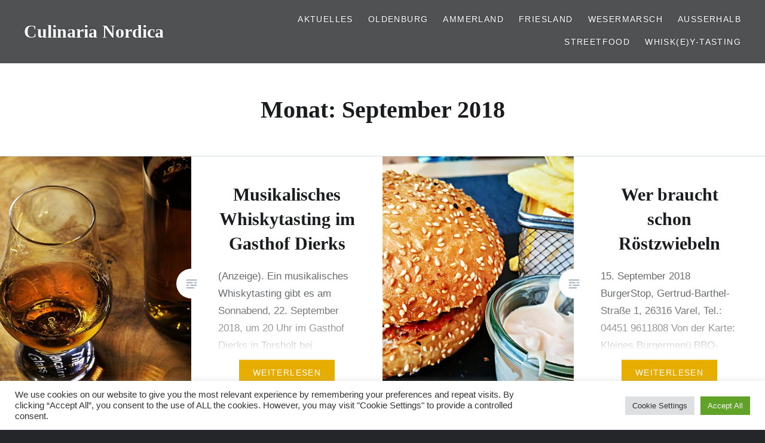

--- FILE ---
content_type: text/html; charset=UTF-8
request_url: https://culinaria-nordica.de/2018/09/
body_size: 12993
content:
<!DOCTYPE html>
<html lang="de" xmlns:og="http://ogp.me/ns#" xmlns:fb="http://ogp.me/ns/fb#">
<head>
<meta charset="UTF-8">
<meta name="viewport" content="width=device-width, initial-scale=1">
<link rel="profile" href="http://gmpg.org/xfn/11">
<link rel="pingback" href="https://culinaria-nordica.de/xmlrpc.php">

<title>September 2018 &#8211; Culinaria Nordica</title>
<meta name='robots' content='max-image-preview:large' />
<link rel="alternate" type="application/rss+xml" title="Culinaria Nordica &raquo; Feed" href="https://culinaria-nordica.de/feed/" />
<link rel="alternate" type="application/rss+xml" title="Culinaria Nordica &raquo; Kommentar-Feed" href="https://culinaria-nordica.de/comments/feed/" />
<script type="text/javascript">
/* <![CDATA[ */
window._wpemojiSettings = {"baseUrl":"https:\/\/s.w.org\/images\/core\/emoji\/15.0.3\/72x72\/","ext":".png","svgUrl":"https:\/\/s.w.org\/images\/core\/emoji\/15.0.3\/svg\/","svgExt":".svg","source":{"concatemoji":"https:\/\/culinaria-nordica.de\/wp-includes\/js\/wp-emoji-release.min.js?ver=6.6.4"}};
/*! This file is auto-generated */
!function(i,n){var o,s,e;function c(e){try{var t={supportTests:e,timestamp:(new Date).valueOf()};sessionStorage.setItem(o,JSON.stringify(t))}catch(e){}}function p(e,t,n){e.clearRect(0,0,e.canvas.width,e.canvas.height),e.fillText(t,0,0);var t=new Uint32Array(e.getImageData(0,0,e.canvas.width,e.canvas.height).data),r=(e.clearRect(0,0,e.canvas.width,e.canvas.height),e.fillText(n,0,0),new Uint32Array(e.getImageData(0,0,e.canvas.width,e.canvas.height).data));return t.every(function(e,t){return e===r[t]})}function u(e,t,n){switch(t){case"flag":return n(e,"\ud83c\udff3\ufe0f\u200d\u26a7\ufe0f","\ud83c\udff3\ufe0f\u200b\u26a7\ufe0f")?!1:!n(e,"\ud83c\uddfa\ud83c\uddf3","\ud83c\uddfa\u200b\ud83c\uddf3")&&!n(e,"\ud83c\udff4\udb40\udc67\udb40\udc62\udb40\udc65\udb40\udc6e\udb40\udc67\udb40\udc7f","\ud83c\udff4\u200b\udb40\udc67\u200b\udb40\udc62\u200b\udb40\udc65\u200b\udb40\udc6e\u200b\udb40\udc67\u200b\udb40\udc7f");case"emoji":return!n(e,"\ud83d\udc26\u200d\u2b1b","\ud83d\udc26\u200b\u2b1b")}return!1}function f(e,t,n){var r="undefined"!=typeof WorkerGlobalScope&&self instanceof WorkerGlobalScope?new OffscreenCanvas(300,150):i.createElement("canvas"),a=r.getContext("2d",{willReadFrequently:!0}),o=(a.textBaseline="top",a.font="600 32px Arial",{});return e.forEach(function(e){o[e]=t(a,e,n)}),o}function t(e){var t=i.createElement("script");t.src=e,t.defer=!0,i.head.appendChild(t)}"undefined"!=typeof Promise&&(o="wpEmojiSettingsSupports",s=["flag","emoji"],n.supports={everything:!0,everythingExceptFlag:!0},e=new Promise(function(e){i.addEventListener("DOMContentLoaded",e,{once:!0})}),new Promise(function(t){var n=function(){try{var e=JSON.parse(sessionStorage.getItem(o));if("object"==typeof e&&"number"==typeof e.timestamp&&(new Date).valueOf()<e.timestamp+604800&&"object"==typeof e.supportTests)return e.supportTests}catch(e){}return null}();if(!n){if("undefined"!=typeof Worker&&"undefined"!=typeof OffscreenCanvas&&"undefined"!=typeof URL&&URL.createObjectURL&&"undefined"!=typeof Blob)try{var e="postMessage("+f.toString()+"("+[JSON.stringify(s),u.toString(),p.toString()].join(",")+"));",r=new Blob([e],{type:"text/javascript"}),a=new Worker(URL.createObjectURL(r),{name:"wpTestEmojiSupports"});return void(a.onmessage=function(e){c(n=e.data),a.terminate(),t(n)})}catch(e){}c(n=f(s,u,p))}t(n)}).then(function(e){for(var t in e)n.supports[t]=e[t],n.supports.everything=n.supports.everything&&n.supports[t],"flag"!==t&&(n.supports.everythingExceptFlag=n.supports.everythingExceptFlag&&n.supports[t]);n.supports.everythingExceptFlag=n.supports.everythingExceptFlag&&!n.supports.flag,n.DOMReady=!1,n.readyCallback=function(){n.DOMReady=!0}}).then(function(){return e}).then(function(){var e;n.supports.everything||(n.readyCallback(),(e=n.source||{}).concatemoji?t(e.concatemoji):e.wpemoji&&e.twemoji&&(t(e.twemoji),t(e.wpemoji)))}))}((window,document),window._wpemojiSettings);
/* ]]> */
</script>
<style id='wp-emoji-styles-inline-css' type='text/css'>

	img.wp-smiley, img.emoji {
		display: inline !important;
		border: none !important;
		box-shadow: none !important;
		height: 1em !important;
		width: 1em !important;
		margin: 0 0.07em !important;
		vertical-align: -0.1em !important;
		background: none !important;
		padding: 0 !important;
	}
</style>
<link rel='stylesheet' id='wp-block-library-css' href='https://culinaria-nordica.de/wp-includes/css/dist/block-library/style.min.css?ver=6.6.4' type='text/css' media='all' />
<style id='classic-theme-styles-inline-css' type='text/css'>
/*! This file is auto-generated */
.wp-block-button__link{color:#fff;background-color:#32373c;border-radius:9999px;box-shadow:none;text-decoration:none;padding:calc(.667em + 2px) calc(1.333em + 2px);font-size:1.125em}.wp-block-file__button{background:#32373c;color:#fff;text-decoration:none}
</style>
<style id='global-styles-inline-css' type='text/css'>
:root{--wp--preset--aspect-ratio--square: 1;--wp--preset--aspect-ratio--4-3: 4/3;--wp--preset--aspect-ratio--3-4: 3/4;--wp--preset--aspect-ratio--3-2: 3/2;--wp--preset--aspect-ratio--2-3: 2/3;--wp--preset--aspect-ratio--16-9: 16/9;--wp--preset--aspect-ratio--9-16: 9/16;--wp--preset--color--black: #000000;--wp--preset--color--cyan-bluish-gray: #abb8c3;--wp--preset--color--white: #ffffff;--wp--preset--color--pale-pink: #f78da7;--wp--preset--color--vivid-red: #cf2e2e;--wp--preset--color--luminous-vivid-orange: #ff6900;--wp--preset--color--luminous-vivid-amber: #fcb900;--wp--preset--color--light-green-cyan: #7bdcb5;--wp--preset--color--vivid-green-cyan: #00d084;--wp--preset--color--pale-cyan-blue: #8ed1fc;--wp--preset--color--vivid-cyan-blue: #0693e3;--wp--preset--color--vivid-purple: #9b51e0;--wp--preset--gradient--vivid-cyan-blue-to-vivid-purple: linear-gradient(135deg,rgba(6,147,227,1) 0%,rgb(155,81,224) 100%);--wp--preset--gradient--light-green-cyan-to-vivid-green-cyan: linear-gradient(135deg,rgb(122,220,180) 0%,rgb(0,208,130) 100%);--wp--preset--gradient--luminous-vivid-amber-to-luminous-vivid-orange: linear-gradient(135deg,rgba(252,185,0,1) 0%,rgba(255,105,0,1) 100%);--wp--preset--gradient--luminous-vivid-orange-to-vivid-red: linear-gradient(135deg,rgba(255,105,0,1) 0%,rgb(207,46,46) 100%);--wp--preset--gradient--very-light-gray-to-cyan-bluish-gray: linear-gradient(135deg,rgb(238,238,238) 0%,rgb(169,184,195) 100%);--wp--preset--gradient--cool-to-warm-spectrum: linear-gradient(135deg,rgb(74,234,220) 0%,rgb(151,120,209) 20%,rgb(207,42,186) 40%,rgb(238,44,130) 60%,rgb(251,105,98) 80%,rgb(254,248,76) 100%);--wp--preset--gradient--blush-light-purple: linear-gradient(135deg,rgb(255,206,236) 0%,rgb(152,150,240) 100%);--wp--preset--gradient--blush-bordeaux: linear-gradient(135deg,rgb(254,205,165) 0%,rgb(254,45,45) 50%,rgb(107,0,62) 100%);--wp--preset--gradient--luminous-dusk: linear-gradient(135deg,rgb(255,203,112) 0%,rgb(199,81,192) 50%,rgb(65,88,208) 100%);--wp--preset--gradient--pale-ocean: linear-gradient(135deg,rgb(255,245,203) 0%,rgb(182,227,212) 50%,rgb(51,167,181) 100%);--wp--preset--gradient--electric-grass: linear-gradient(135deg,rgb(202,248,128) 0%,rgb(113,206,126) 100%);--wp--preset--gradient--midnight: linear-gradient(135deg,rgb(2,3,129) 0%,rgb(40,116,252) 100%);--wp--preset--font-size--small: 13px;--wp--preset--font-size--medium: 20px;--wp--preset--font-size--large: 36px;--wp--preset--font-size--x-large: 42px;--wp--preset--spacing--20: 0.44rem;--wp--preset--spacing--30: 0.67rem;--wp--preset--spacing--40: 1rem;--wp--preset--spacing--50: 1.5rem;--wp--preset--spacing--60: 2.25rem;--wp--preset--spacing--70: 3.38rem;--wp--preset--spacing--80: 5.06rem;--wp--preset--shadow--natural: 6px 6px 9px rgba(0, 0, 0, 0.2);--wp--preset--shadow--deep: 12px 12px 50px rgba(0, 0, 0, 0.4);--wp--preset--shadow--sharp: 6px 6px 0px rgba(0, 0, 0, 0.2);--wp--preset--shadow--outlined: 6px 6px 0px -3px rgba(255, 255, 255, 1), 6px 6px rgba(0, 0, 0, 1);--wp--preset--shadow--crisp: 6px 6px 0px rgba(0, 0, 0, 1);}:where(.is-layout-flex){gap: 0.5em;}:where(.is-layout-grid){gap: 0.5em;}body .is-layout-flex{display: flex;}.is-layout-flex{flex-wrap: wrap;align-items: center;}.is-layout-flex > :is(*, div){margin: 0;}body .is-layout-grid{display: grid;}.is-layout-grid > :is(*, div){margin: 0;}:where(.wp-block-columns.is-layout-flex){gap: 2em;}:where(.wp-block-columns.is-layout-grid){gap: 2em;}:where(.wp-block-post-template.is-layout-flex){gap: 1.25em;}:where(.wp-block-post-template.is-layout-grid){gap: 1.25em;}.has-black-color{color: var(--wp--preset--color--black) !important;}.has-cyan-bluish-gray-color{color: var(--wp--preset--color--cyan-bluish-gray) !important;}.has-white-color{color: var(--wp--preset--color--white) !important;}.has-pale-pink-color{color: var(--wp--preset--color--pale-pink) !important;}.has-vivid-red-color{color: var(--wp--preset--color--vivid-red) !important;}.has-luminous-vivid-orange-color{color: var(--wp--preset--color--luminous-vivid-orange) !important;}.has-luminous-vivid-amber-color{color: var(--wp--preset--color--luminous-vivid-amber) !important;}.has-light-green-cyan-color{color: var(--wp--preset--color--light-green-cyan) !important;}.has-vivid-green-cyan-color{color: var(--wp--preset--color--vivid-green-cyan) !important;}.has-pale-cyan-blue-color{color: var(--wp--preset--color--pale-cyan-blue) !important;}.has-vivid-cyan-blue-color{color: var(--wp--preset--color--vivid-cyan-blue) !important;}.has-vivid-purple-color{color: var(--wp--preset--color--vivid-purple) !important;}.has-black-background-color{background-color: var(--wp--preset--color--black) !important;}.has-cyan-bluish-gray-background-color{background-color: var(--wp--preset--color--cyan-bluish-gray) !important;}.has-white-background-color{background-color: var(--wp--preset--color--white) !important;}.has-pale-pink-background-color{background-color: var(--wp--preset--color--pale-pink) !important;}.has-vivid-red-background-color{background-color: var(--wp--preset--color--vivid-red) !important;}.has-luminous-vivid-orange-background-color{background-color: var(--wp--preset--color--luminous-vivid-orange) !important;}.has-luminous-vivid-amber-background-color{background-color: var(--wp--preset--color--luminous-vivid-amber) !important;}.has-light-green-cyan-background-color{background-color: var(--wp--preset--color--light-green-cyan) !important;}.has-vivid-green-cyan-background-color{background-color: var(--wp--preset--color--vivid-green-cyan) !important;}.has-pale-cyan-blue-background-color{background-color: var(--wp--preset--color--pale-cyan-blue) !important;}.has-vivid-cyan-blue-background-color{background-color: var(--wp--preset--color--vivid-cyan-blue) !important;}.has-vivid-purple-background-color{background-color: var(--wp--preset--color--vivid-purple) !important;}.has-black-border-color{border-color: var(--wp--preset--color--black) !important;}.has-cyan-bluish-gray-border-color{border-color: var(--wp--preset--color--cyan-bluish-gray) !important;}.has-white-border-color{border-color: var(--wp--preset--color--white) !important;}.has-pale-pink-border-color{border-color: var(--wp--preset--color--pale-pink) !important;}.has-vivid-red-border-color{border-color: var(--wp--preset--color--vivid-red) !important;}.has-luminous-vivid-orange-border-color{border-color: var(--wp--preset--color--luminous-vivid-orange) !important;}.has-luminous-vivid-amber-border-color{border-color: var(--wp--preset--color--luminous-vivid-amber) !important;}.has-light-green-cyan-border-color{border-color: var(--wp--preset--color--light-green-cyan) !important;}.has-vivid-green-cyan-border-color{border-color: var(--wp--preset--color--vivid-green-cyan) !important;}.has-pale-cyan-blue-border-color{border-color: var(--wp--preset--color--pale-cyan-blue) !important;}.has-vivid-cyan-blue-border-color{border-color: var(--wp--preset--color--vivid-cyan-blue) !important;}.has-vivid-purple-border-color{border-color: var(--wp--preset--color--vivid-purple) !important;}.has-vivid-cyan-blue-to-vivid-purple-gradient-background{background: var(--wp--preset--gradient--vivid-cyan-blue-to-vivid-purple) !important;}.has-light-green-cyan-to-vivid-green-cyan-gradient-background{background: var(--wp--preset--gradient--light-green-cyan-to-vivid-green-cyan) !important;}.has-luminous-vivid-amber-to-luminous-vivid-orange-gradient-background{background: var(--wp--preset--gradient--luminous-vivid-amber-to-luminous-vivid-orange) !important;}.has-luminous-vivid-orange-to-vivid-red-gradient-background{background: var(--wp--preset--gradient--luminous-vivid-orange-to-vivid-red) !important;}.has-very-light-gray-to-cyan-bluish-gray-gradient-background{background: var(--wp--preset--gradient--very-light-gray-to-cyan-bluish-gray) !important;}.has-cool-to-warm-spectrum-gradient-background{background: var(--wp--preset--gradient--cool-to-warm-spectrum) !important;}.has-blush-light-purple-gradient-background{background: var(--wp--preset--gradient--blush-light-purple) !important;}.has-blush-bordeaux-gradient-background{background: var(--wp--preset--gradient--blush-bordeaux) !important;}.has-luminous-dusk-gradient-background{background: var(--wp--preset--gradient--luminous-dusk) !important;}.has-pale-ocean-gradient-background{background: var(--wp--preset--gradient--pale-ocean) !important;}.has-electric-grass-gradient-background{background: var(--wp--preset--gradient--electric-grass) !important;}.has-midnight-gradient-background{background: var(--wp--preset--gradient--midnight) !important;}.has-small-font-size{font-size: var(--wp--preset--font-size--small) !important;}.has-medium-font-size{font-size: var(--wp--preset--font-size--medium) !important;}.has-large-font-size{font-size: var(--wp--preset--font-size--large) !important;}.has-x-large-font-size{font-size: var(--wp--preset--font-size--x-large) !important;}
:where(.wp-block-post-template.is-layout-flex){gap: 1.25em;}:where(.wp-block-post-template.is-layout-grid){gap: 1.25em;}
:where(.wp-block-columns.is-layout-flex){gap: 2em;}:where(.wp-block-columns.is-layout-grid){gap: 2em;}
:root :where(.wp-block-pullquote){font-size: 1.5em;line-height: 1.6;}
</style>
<link rel='stylesheet' id='cookie-law-info-css' href='https://culinaria-nordica.de/wp-content/plugins/cookie-law-info/legacy/public/css/cookie-law-info-public.css?ver=3.2.6' type='text/css' media='all' />
<link rel='stylesheet' id='cookie-law-info-gdpr-css' href='https://culinaria-nordica.de/wp-content/plugins/cookie-law-info/legacy/public/css/cookie-law-info-gdpr.css?ver=3.2.6' type='text/css' media='all' />
<link rel='stylesheet' id='genericons-css' href='https://culinaria-nordica.de/wp-content/themes/dyad/genericons/genericons.css?ver=3.2' type='text/css' media='all' />
<link rel='stylesheet' id='dyad-style-css' href='https://culinaria-nordica.de/wp-content/themes/dyad/style.css?ver=6.6.4' type='text/css' media='all' />
<script type="text/javascript" src="https://culinaria-nordica.de/wp-includes/js/jquery/jquery.min.js?ver=3.7.1" id="jquery-core-js"></script>
<script type="text/javascript" src="https://culinaria-nordica.de/wp-includes/js/jquery/jquery-migrate.min.js?ver=3.4.1" id="jquery-migrate-js"></script>
<script type="text/javascript" id="cookie-law-info-js-extra">
/* <![CDATA[ */
var Cli_Data = {"nn_cookie_ids":[],"cookielist":[],"non_necessary_cookies":[],"ccpaEnabled":"","ccpaRegionBased":"","ccpaBarEnabled":"","strictlyEnabled":["necessary","obligatoire"],"ccpaType":"gdpr","js_blocking":"1","custom_integration":"","triggerDomRefresh":"","secure_cookies":""};
var cli_cookiebar_settings = {"animate_speed_hide":"500","animate_speed_show":"500","background":"#FFF","border":"#b1a6a6c2","border_on":"","button_1_button_colour":"#61a229","button_1_button_hover":"#4e8221","button_1_link_colour":"#fff","button_1_as_button":"1","button_1_new_win":"","button_2_button_colour":"#333","button_2_button_hover":"#292929","button_2_link_colour":"#444","button_2_as_button":"","button_2_hidebar":"","button_3_button_colour":"#dedfe0","button_3_button_hover":"#b2b2b3","button_3_link_colour":"#333333","button_3_as_button":"1","button_3_new_win":"","button_4_button_colour":"#dedfe0","button_4_button_hover":"#b2b2b3","button_4_link_colour":"#333333","button_4_as_button":"1","button_7_button_colour":"#61a229","button_7_button_hover":"#4e8221","button_7_link_colour":"#fff","button_7_as_button":"1","button_7_new_win":"","font_family":"inherit","header_fix":"","notify_animate_hide":"1","notify_animate_show":"","notify_div_id":"#cookie-law-info-bar","notify_position_horizontal":"right","notify_position_vertical":"bottom","scroll_close":"","scroll_close_reload":"","accept_close_reload":"","reject_close_reload":"","showagain_tab":"","showagain_background":"#fff","showagain_border":"#000","showagain_div_id":"#cookie-law-info-again","showagain_x_position":"100px","text":"#333333","show_once_yn":"","show_once":"10000","logging_on":"","as_popup":"","popup_overlay":"1","bar_heading_text":"","cookie_bar_as":"banner","popup_showagain_position":"bottom-right","widget_position":"left"};
var log_object = {"ajax_url":"https:\/\/culinaria-nordica.de\/wp-admin\/admin-ajax.php"};
/* ]]> */
</script>
<script type="text/javascript" src="https://culinaria-nordica.de/wp-content/plugins/cookie-law-info/legacy/public/js/cookie-law-info-public.js?ver=3.2.6" id="cookie-law-info-js"></script>
<link rel="https://api.w.org/" href="https://culinaria-nordica.de/wp-json/" /><link rel="EditURI" type="application/rsd+xml" title="RSD" href="https://culinaria-nordica.de/xmlrpc.php?rsd" />
<meta name="generator" content="WordPress 6.6.4" />
<style type="text/css">.recentcomments a{display:inline !important;padding:0 !important;margin:0 !important;}</style>
<!-- START - Heateor Open Graph Meta Tags 1.1.11 -->
<link rel="canonical" href="https://culinaria-nordica.de/2018/09/"/>
<meta name="description" content="Mein ganz persönlicher Restaurantblog"/>
<meta property="og:locale" content="de_DE"/>
<meta property="og:site_name" content="Culinaria Nordica"/>
<meta property="og:title" content="September 2018 Archiv"/>
<meta property="og:url" content="https://culinaria-nordica.de/2018/09/"/>
<meta property="og:type" content="article"/>
<meta property="og:description" content="Mein ganz persönlicher Restaurantblog"/>
<meta name="twitter:title" content="September 2018 Archiv"/>
<meta name="twitter:url" content="https://culinaria-nordica.de/2018/09/"/>
<meta name="twitter:description" content="Mein ganz persönlicher Restaurantblog"/>
<meta name="twitter:card" content="summary_large_image"/>
<meta itemprop="name" content="September 2018 Archiv"/>
<meta itemprop="description" content="Mein ganz persönlicher Restaurantblog"/>
<!-- END - Heateor Open Graph Meta Tags -->

</head>

<body class="archive date has-post-thumbnail no-js">
<div id="page" class="hfeed site">
	<a class="skip-link screen-reader-text" href="#content">Direkt zum Inhalt</a>

	<header id="masthead" class="site-header" role="banner">
		<div class="site-branding">
						<h1 class="site-title">
				<a href="https://culinaria-nordica.de/" rel="home">
					Culinaria Nordica				</a>
			</h1>
			<p class="site-description">Mein ganz persönlicher Restaurantblog</p>
		</div><!-- .site-branding -->

		<nav id="site-navigation" class="main-navigation" role="navigation">
			<button class="menu-toggle" aria-controls="primary-menu" aria-expanded="false">Menü</button>
			<div class="primary-menu"><ul id="primary-menu" class="menu"><li id="menu-item-198" class="menu-item menu-item-type-taxonomy menu-item-object-category menu-item-198"><a href="https://culinaria-nordica.de/category/aktuelles/">Aktuelles</a></li>
<li id="menu-item-7" class="menu-item menu-item-type-taxonomy menu-item-object-category menu-item-has-children menu-item-7"><a href="https://culinaria-nordica.de/category/oldenburg/">Oldenburg</a>
<ul class="sub-menu">
	<li id="menu-item-608" class="menu-item menu-item-type-taxonomy menu-item-object-category menu-item-608"><a href="https://culinaria-nordica.de/category/oldenburg/thaicurrysushi/">ThaiCurrySushi</a></li>
	<li id="menu-item-12" class="menu-item menu-item-type-taxonomy menu-item-object-category menu-item-12"><a href="https://culinaria-nordica.de/category/oldenburg/nickis-essbar/">Nickis Essbar</a></li>
	<li id="menu-item-11" class="menu-item menu-item-type-taxonomy menu-item-object-category menu-item-11"><a href="https://culinaria-nordica.de/category/oldenburg/kleine-burg/">Kleine Burg</a></li>
	<li id="menu-item-61" class="menu-item menu-item-type-taxonomy menu-item-object-category menu-item-61"><a href="https://culinaria-nordica.de/category/oldenburg/glut-wasser/">Glut &#038; Wasser</a></li>
	<li id="menu-item-74" class="menu-item menu-item-type-taxonomy menu-item-object-category menu-item-74"><a href="https://culinaria-nordica.de/category/oldenburg/6-sinne/">6 Sinne</a></li>
	<li id="menu-item-85" class="menu-item menu-item-type-taxonomy menu-item-object-category menu-item-85"><a href="https://culinaria-nordica.de/category/oldenburg/ching-chang-chong/">Ching Chang Chong</a></li>
	<li id="menu-item-115" class="menu-item menu-item-type-taxonomy menu-item-object-category menu-item-115"><a href="https://culinaria-nordica.de/category/oldenburg/new-york-new-york/">New York New York</a></li>
	<li id="menu-item-121" class="menu-item menu-item-type-taxonomy menu-item-object-category menu-item-121"><a href="https://culinaria-nordica.de/category/oldenburg/biggi-b/">Biggie B</a></li>
	<li id="menu-item-126" class="menu-item menu-item-type-taxonomy menu-item-object-category menu-item-126"><a href="https://culinaria-nordica.de/category/oldenburg/home-of-libanon/">Home of Libanon</a></li>
	<li id="menu-item-140" class="menu-item menu-item-type-taxonomy menu-item-object-category menu-item-140"><a href="https://culinaria-nordica.de/category/oldenburg/loft/">Loft</a></li>
	<li id="menu-item-145" class="menu-item menu-item-type-taxonomy menu-item-object-category menu-item-145"><a href="https://culinaria-nordica.de/category/oldenburg/grosse-liebe/">Große Liebe</a></li>
	<li id="menu-item-162" class="menu-item menu-item-type-taxonomy menu-item-object-category menu-item-162"><a href="https://culinaria-nordica.de/category/oldenburg/appeltje/">Appeltje</a></li>
	<li id="menu-item-210" class="menu-item menu-item-type-taxonomy menu-item-object-category menu-item-210"><a href="https://culinaria-nordica.de/category/oldenburg/caldero/">Caldero</a></li>
	<li id="menu-item-292" class="menu-item menu-item-type-taxonomy menu-item-object-category menu-item-292"><a href="https://culinaria-nordica.de/category/oldenburg/al-hay/">Al Hay</a></li>
	<li id="menu-item-362" class="menu-item menu-item-type-taxonomy menu-item-object-category menu-item-362"><a href="https://culinaria-nordica.de/category/oldenburg/castello/">Castello</a></li>
	<li id="menu-item-416" class="menu-item menu-item-type-taxonomy menu-item-object-category menu-item-416"><a href="https://culinaria-nordica.de/category/oldenburg/phoenix/">Phönix</a></li>
</ul>
</li>
<li id="menu-item-17" class="menu-item menu-item-type-taxonomy menu-item-object-category menu-item-has-children menu-item-17"><a href="https://culinaria-nordica.de/category/ammerland/">Ammerland</a>
<ul class="sub-menu">
	<li id="menu-item-634" class="menu-item menu-item-type-taxonomy menu-item-object-category menu-item-634"><a href="https://culinaria-nordica.de/category/ammerland/berlin-doener/">Berlin Döner</a></li>
	<li id="menu-item-592" class="menu-item menu-item-type-taxonomy menu-item-object-category menu-item-592"><a href="https://culinaria-nordica.de/category/ammerland/fikensolter-bueckelkroog/">Fikensolter Bückelkroog</a></li>
	<li id="menu-item-573" class="menu-item menu-item-type-taxonomy menu-item-object-category menu-item-573"><a href="https://culinaria-nordica.de/category/ammerland/blumenberg/">Blumenberg</a></li>
	<li id="menu-item-156" class="menu-item menu-item-type-taxonomy menu-item-object-category menu-item-156"><a href="https://culinaria-nordica.de/category/ammerland/treibholz-hotel-53/">Treibholz, Hotel 53°</a></li>
	<li id="menu-item-340" class="menu-item menu-item-type-taxonomy menu-item-object-category menu-item-340"><a href="https://culinaria-nordica.de/category/ammerland/kroemerei/">Krömerei</a></li>
	<li id="menu-item-349" class="menu-item menu-item-type-taxonomy menu-item-object-category menu-item-349"><a href="https://culinaria-nordica.de/category/ammerland/gasthof-dierks/">Gasthof Dierks</a></li>
	<li id="menu-item-377" class="menu-item menu-item-type-taxonomy menu-item-object-category menu-item-377"><a href="https://culinaria-nordica.de/category/ammerland/olive/">Olive</a></li>
	<li id="menu-item-411" class="menu-item menu-item-type-taxonomy menu-item-object-category menu-item-411"><a href="https://culinaria-nordica.de/category/ammerland/mio-lila/">Mio &#038; Lila</a></li>
	<li id="menu-item-538" class="menu-item menu-item-type-taxonomy menu-item-object-category menu-item-538"><a href="https://culinaria-nordica.de/category/ammerland/froellje/">Fröllje</a></li>
</ul>
</li>
<li id="menu-item-9" class="menu-item menu-item-type-taxonomy menu-item-object-category menu-item-has-children menu-item-9"><a href="https://culinaria-nordica.de/category/friesland/">Friesland</a>
<ul class="sub-menu">
	<li id="menu-item-403" class="menu-item menu-item-type-taxonomy menu-item-object-category menu-item-403"><a href="https://culinaria-nordica.de/category/friesland/der-butt/">Der Butt</a></li>
	<li id="menu-item-308" class="menu-item menu-item-type-taxonomy menu-item-object-category menu-item-308"><a href="https://culinaria-nordica.de/category/friesland/osteria-la-grappa/">Osteria La Grappa</a></li>
	<li id="menu-item-60" class="menu-item menu-item-type-taxonomy menu-item-object-category menu-item-60"><a href="https://culinaria-nordica.de/category/friesland/heewen/">Heewen</a></li>
	<li id="menu-item-78" class="menu-item menu-item-type-taxonomy menu-item-object-category menu-item-78"><a href="https://culinaria-nordica.de/category/friesland/babas-kebaphaus/">Baba`s Kebaphaus</a></li>
	<li id="menu-item-94" class="menu-item menu-item-type-taxonomy menu-item-object-category menu-item-94"><a href="https://culinaria-nordica.de/category/friesland/scheune-varel/">Scheune Varel</a></li>
	<li id="menu-item-130" class="menu-item menu-item-type-taxonomy menu-item-object-category menu-item-130"><a href="https://culinaria-nordica.de/category/friesland/takis-grillhaus/">Taki´s Grillhaus</a></li>
	<li id="menu-item-136" class="menu-item menu-item-type-taxonomy menu-item-object-category menu-item-136"><a href="https://culinaria-nordica.de/category/friesland/asia-wok/">Asia Wok</a></li>
	<li id="menu-item-167" class="menu-item menu-item-type-taxonomy menu-item-object-category menu-item-167"><a href="https://culinaria-nordica.de/category/friesland/haus-der-getreuen/">Haus der Getreuen</a></li>
	<li id="menu-item-183" class="menu-item menu-item-type-taxonomy menu-item-object-category menu-item-183"><a href="https://culinaria-nordica.de/category/friesland/wattkieker/">Wattkieker</a></li>
	<li id="menu-item-243" class="menu-item menu-item-type-taxonomy menu-item-object-category menu-item-243"><a href="https://culinaria-nordica.de/category/friesland/burgerstop/">BurgerStop</a></li>
	<li id="menu-item-257" class="menu-item menu-item-type-taxonomy menu-item-object-category menu-item-257"><a href="https://culinaria-nordica.de/category/friesland/hofcafe-schild/">Hofcafé Schild</a></li>
</ul>
</li>
<li id="menu-item-10" class="menu-item menu-item-type-taxonomy menu-item-object-category menu-item-has-children menu-item-10"><a href="https://culinaria-nordica.de/category/wesermarsch/">Wesermarsch</a>
<ul class="sub-menu">
	<li id="menu-item-190" class="menu-item menu-item-type-taxonomy menu-item-object-category menu-item-190"><a href="https://culinaria-nordica.de/category/wesermarsch/zeus/">Zeus</a></li>
	<li id="menu-item-382" class="menu-item menu-item-type-taxonomy menu-item-object-category menu-item-382"><a href="https://culinaria-nordica.de/category/wesermarsch/brummi-treff/">Brummi-Treff</a></li>
</ul>
</li>
<li id="menu-item-310" class="menu-item menu-item-type-taxonomy menu-item-object-category menu-item-has-children menu-item-310"><a href="https://culinaria-nordica.de/category/ausserhalb/">Außerhalb</a>
<ul class="sub-menu">
	<li id="menu-item-582" class="menu-item menu-item-type-taxonomy menu-item-object-category menu-item-582"><a href="https://culinaria-nordica.de/category/ausserhalb/harbour-view/">Harbour View</a></li>
	<li id="menu-item-556" class="menu-item menu-item-type-taxonomy menu-item-object-category menu-item-556"><a href="https://culinaria-nordica.de/category/ausserhalb/givtbude/">Givtbude</a></li>
	<li id="menu-item-551" class="menu-item menu-item-type-taxonomy menu-item-object-category menu-item-551"><a href="https://culinaria-nordica.de/category/ausserhalb/old-laramie/">Old Laramie</a></li>
	<li id="menu-item-442" class="menu-item menu-item-type-taxonomy menu-item-object-category menu-item-442"><a href="https://culinaria-nordica.de/category/ausserhalb/riads/">RIADs</a></li>
	<li id="menu-item-317" class="menu-item menu-item-type-taxonomy menu-item-object-category menu-item-317"><a href="https://culinaria-nordica.de/category/ausserhalb/ahoi-by-steffen-henssler/">Ahoi by Steffen Henssler</a></li>
	<li id="menu-item-394" class="menu-item menu-item-type-taxonomy menu-item-object-category menu-item-394"><a href="https://culinaria-nordica.de/category/ausserhalb/tutto-bene/">Tutto Bene</a></li>
</ul>
</li>
<li id="menu-item-318" class="menu-item menu-item-type-taxonomy menu-item-object-category menu-item-has-children menu-item-318"><a href="https://culinaria-nordica.de/category/streetfood/">Streetfood</a>
<ul class="sub-menu">
	<li id="menu-item-319" class="menu-item menu-item-type-taxonomy menu-item-object-category menu-item-319"><a href="https://culinaria-nordica.de/category/streetfood/yoyos-frozen-yogurt/">YOYO´S Frozen Yogurt</a></li>
	<li id="menu-item-335" class="menu-item menu-item-type-taxonomy menu-item-object-category menu-item-335"><a href="https://culinaria-nordica.de/category/streetfood/el-fuego/">El Fuego</a></li>
	<li id="menu-item-357" class="menu-item menu-item-type-taxonomy menu-item-object-category menu-item-357"><a href="https://culinaria-nordica.de/category/streetfood/pick-up-pasta/">Pick up Pasta</a></li>
	<li id="menu-item-367" class="menu-item menu-item-type-taxonomy menu-item-object-category menu-item-367"><a href="https://culinaria-nordica.de/category/streetfood/northern-bbq/">Northern BBQ</a></li>
</ul>
</li>
<li id="menu-item-693" class="menu-item menu-item-type-taxonomy menu-item-object-category menu-item-has-children menu-item-693"><a href="https://culinaria-nordica.de/category/whiskey-tasting/">Whisk(e)y-Tasting</a>
<ul class="sub-menu">
	<li id="menu-item-696" class="menu-item menu-item-type-taxonomy menu-item-object-category menu-item-696"><a href="https://culinaria-nordica.de/category/tastes-at-home/">Tastes at home</a></li>
</ul>
</li>
</ul></div>		</nav>

	</header><!-- #masthead -->

	<div class="site-inner">

		
		<div id="content" class="site-content">

	<main id="primary" class="content-area" role="main">

		<div id="posts" class="posts">

			
				<header class="page-header">
					<h1 class="page-title">Monat: <span>September 2018</span></h1>				</header><!-- .page-header -->


								
					

<article id="post-247" class="post-247 post type-post status-publish format-standard has-post-thumbnail hentry category-aktuelles tag-folkmusik tag-gasthof-dierks tag-jesco-von-moorhausen tag-torsholt tag-westerstede tag-whiskytasting">

		<div class="entry-media" style="background-image: url(https://culinaria-nordica.de/wp-content/uploads/2018/09/whisky-630x533.jpg)">
	</div>

	<div class="entry-inner">
		<div class="entry-inner-content">
			<header class="entry-header">
				<h2 class="entry-title"><a href="https://culinaria-nordica.de/musikalisches-whiskytasting-im-gasthof-dierks/" rel="bookmark">Musikalisches Whiskytasting im Gasthof Dierks</a></h2>			</header><!-- .entry-header -->

			<div class="entry-content">
				<p>(Anzeige). Ein musikalisches Whiskytasting gibt es am Sonnabend, 22. September 2018, um 20 Uhr im Gasthof Dierks in Torsholt bei Westerstede. An diesem Abend sollen hochwertige, schottische Single Malts im Vordergrund stehen, die es nicht unbedingt überall zu erwerben gibt. Dabei wird das Augenmerk auf spezielle Editionen von bekannten aber auch unbekannteren Whiskybrennereien gelegt. Dazu&#8230; </p>
<div class="link-more"><a href="https://culinaria-nordica.de/musikalisches-whiskytasting-im-gasthof-dierks/">Weiterlesen</a></div>
			</div><!-- .entry-content -->
		</div><!-- .entry-inner-content -->
	</div><!-- .entry-inner -->

	<a class="cover-link" href="https://culinaria-nordica.de/musikalisches-whiskytasting-im-gasthof-dierks/"></a>

</article><!-- #post-## -->

				
					

<article id="post-240" class="post-240 post type-post status-publish format-standard has-post-thumbnail hentry category-burgerstop tag-bio tag-burger tag-burgerstop tag-pommes tag-schipper-hof tag-varel tag-wilhelmshaven">

		<div class="entry-media" style="background-image: url(https://culinaria-nordica.de/wp-content/uploads/2018/09/burgerstop-630x840.jpg)">
	</div>

	<div class="entry-inner">
		<div class="entry-inner-content">
			<header class="entry-header">
				<h2 class="entry-title"><a href="https://culinaria-nordica.de/wer-braucht-schon-roestzwiebeln/" rel="bookmark">Wer braucht schon Röstzwiebeln</a></h2>			</header><!-- .entry-header -->

			<div class="entry-content">
				<p>15. September 2018 BurgerStop, Gertrud-Barthel-Straße 1, 26316 Varel, Tel.: 04451 9611808 Von der Karte: Kleines Burgermenü BBQ-Burger, Pommes, 0,2 l Africola, Burgerstop-Soße als Dip 10,50 Euro Mutig hat sich das Burgerrestaurant BurgerStop in Varel gleich in direkter Nachbarschaft zu McDonalds angesiedelt. Das zeugt von Selbstbewusstsein, denn anscheinend möchte BurgerStop ein anderes Konzept als die Fastfoodkette&#8230; </p>
<div class="link-more"><a href="https://culinaria-nordica.de/wer-braucht-schon-roestzwiebeln/">Weiterlesen</a></div>
			</div><!-- .entry-content -->
		</div><!-- .entry-inner-content -->
	</div><!-- .entry-inner -->

	<a class="cover-link" href="https://culinaria-nordica.de/wer-braucht-schon-roestzwiebeln/"></a>

</article><!-- #post-## -->

				
					

<article id="post-223" class="post-223 post type-post status-publish format-standard has-post-thumbnail hentry category-aktuelles tag-bock-auf-burger tag-erich-holzer tag-kochschule-oldenburg tag-prinzessinweg-12">

		<div class="entry-media" style="background-image: url(https://culinaria-nordica.de/wp-content/uploads/2018/09/BOCKAUFBURGERgroß-630x840.png)">
	</div>

	<div class="entry-inner">
		<div class="entry-inner-content">
			<header class="entry-header">
				<h2 class="entry-title"><a href="https://culinaria-nordica.de/bock-auf-burger/" rel="bookmark">Bock auf Burger</a></h2>			</header><!-- .entry-header -->

			<div class="entry-content">
				<p>&nbsp; (Anzeige). Das grundlegende Verständnis für Geschmack und Charakter verschiedener Zutaten sowie die kleinen Kniffe und Tricks, die ein Gericht zu einem kulinarischen Gesamtkunstwerk formen – das ist das Geheimnis guter Küche. Genau diesem Geheimnis geht Erich Holzer mit seiner neuen Kochschule Oldenburg am Prinzessinweg 12 auf den Grund. Nach einer Ausbildung zum Koch in seiner&#8230; </p>
<div class="link-more"><a href="https://culinaria-nordica.de/bock-auf-burger/">Weiterlesen</a></div>
			</div><!-- .entry-content -->
		</div><!-- .entry-inner-content -->
	</div><!-- .entry-inner -->

	<a class="cover-link" href="https://culinaria-nordica.de/bock-auf-burger/"></a>

</article><!-- #post-## -->

				
					

<article id="post-234" class="post-234 post type-post status-publish format-standard has-post-thumbnail hentry category-aktuelles tag-culinaria-nordica tag-dampfentsafter tag-dolden tag-flieder tag-fliederbeeren tag-holunder tag-holunderbeersaft tag-jescokocht">

		<div class="entry-media" style="background-image: url(https://culinaria-nordica.de/wp-content/uploads/2018/09/holunder1-630x840.jpg)">
	</div>

	<div class="entry-inner">
		<div class="entry-inner-content">
			<header class="entry-header">
				<h2 class="entry-title"><a href="https://culinaria-nordica.de/leckeren-holunderbeersaft-selbst-gemacht/" rel="bookmark">Leckeren Holunderbeersaft selbst gemacht</a></h2>			</header><!-- .entry-header -->

			<div class="entry-content">
				<p>Über den Holunder gibt es Sagen und Mythen. Nicht alle loben die nützliche Pflanze. In alten Zeiten galt der Holunder als „Baum des Teufels“, da sich Judas nach dem Verrat an Jesus an einen Holunderbaum erhängte. Auch sollen Hexen in der Lage sein sich in Holunderbäume zu verwandeln. Deswegen dürfe man aus dem Holz keine&#8230; </p>
<div class="link-more"><a href="https://culinaria-nordica.de/leckeren-holunderbeersaft-selbst-gemacht/">Weiterlesen</a></div>
			</div><!-- .entry-content -->
		</div><!-- .entry-inner-content -->
	</div><!-- .entry-inner -->

	<a class="cover-link" href="https://culinaria-nordica.de/leckeren-holunderbeersaft-selbst-gemacht/"></a>

</article><!-- #post-## -->

				
				
			
		</div><!-- .posts -->

	</main><!-- #main -->



		</div><!-- #content -->

		<footer id="colophon" class="site-footer" role="contentinfo">
			
				<div class="widget-area widgets-four" role="complementary">
					<div class="grid-container">
						<aside id="search-2" class="widget widget_search"><form role="search" method="get" class="search-form" action="https://culinaria-nordica.de/">
				<label>
					<span class="screen-reader-text">Suche nach:</span>
					<input type="search" class="search-field" placeholder="Suchen …" value="" name="s" />
				</label>
				<input type="submit" class="search-submit" value="Suchen" />
			</form></aside>
		<aside id="recent-posts-2" class="widget widget_recent_entries">
		<h3 class="widget-title">Neueste Beiträge</h3>
		<ul>
											<li>
					<a href="https://culinaria-nordica.de/internorga-foodzoom-2026/">INTERNORGA FoodZoom 2026</a>
									</li>
											<li>
					<a href="https://culinaria-nordica.de/zweistellige-lohnerhoehungen-fuer-gastro-beschaeftigte/">Zweistellige Lohnerhöhungen für Gastro-Beschäftigte</a>
									</li>
											<li>
					<a href="https://culinaria-nordica.de/moin-moin-matjes/">„Moin Moin Matjes!“</a>
									</li>
											<li>
					<a href="https://culinaria-nordica.de/delikat-im-neuen-glanz/">Delikat im neuen Glanz</a>
									</li>
											<li>
					<a href="https://culinaria-nordica.de/bremer-scheerkohltag-am-20-april/">Bremer Scheerkohltag am 20. April</a>
									</li>
					</ul>

		</aside><aside id="recent-comments-2" class="widget widget_recent_comments"><h3 class="widget-title">Neueste Kommentare</h3><ul id="recentcomments"></ul></aside><aside id="archives-2" class="widget widget_archive"><h3 class="widget-title">Archiv</h3>
			<ul>
					<li><a href='https://culinaria-nordica.de/2025/12/'>Dezember 2025</a></li>
	<li><a href='https://culinaria-nordica.de/2024/06/'>Juni 2024</a></li>
	<li><a href='https://culinaria-nordica.de/2024/04/'>April 2024</a></li>
	<li><a href='https://culinaria-nordica.de/2024/02/'>Februar 2024</a></li>
	<li><a href='https://culinaria-nordica.de/2024/01/'>Januar 2024</a></li>
	<li><a href='https://culinaria-nordica.de/2023/12/'>Dezember 2023</a></li>
	<li><a href='https://culinaria-nordica.de/2023/11/'>November 2023</a></li>
	<li><a href='https://culinaria-nordica.de/2023/10/'>Oktober 2023</a></li>
	<li><a href='https://culinaria-nordica.de/2023/09/'>September 2023</a></li>
	<li><a href='https://culinaria-nordica.de/2023/08/'>August 2023</a></li>
	<li><a href='https://culinaria-nordica.de/2023/07/'>Juli 2023</a></li>
	<li><a href='https://culinaria-nordica.de/2023/01/'>Januar 2023</a></li>
	<li><a href='https://culinaria-nordica.de/2022/08/'>August 2022</a></li>
	<li><a href='https://culinaria-nordica.de/2022/06/'>Juni 2022</a></li>
	<li><a href='https://culinaria-nordica.de/2022/04/'>April 2022</a></li>
	<li><a href='https://culinaria-nordica.de/2022/02/'>Februar 2022</a></li>
	<li><a href='https://culinaria-nordica.de/2022/01/'>Januar 2022</a></li>
	<li><a href='https://culinaria-nordica.de/2021/11/'>November 2021</a></li>
	<li><a href='https://culinaria-nordica.de/2021/09/'>September 2021</a></li>
	<li><a href='https://culinaria-nordica.de/2021/08/'>August 2021</a></li>
	<li><a href='https://culinaria-nordica.de/2021/07/'>Juli 2021</a></li>
	<li><a href='https://culinaria-nordica.de/2021/06/'>Juni 2021</a></li>
	<li><a href='https://culinaria-nordica.de/2020/12/'>Dezember 2020</a></li>
	<li><a href='https://culinaria-nordica.de/2020/11/'>November 2020</a></li>
	<li><a href='https://culinaria-nordica.de/2020/10/'>Oktober 2020</a></li>
	<li><a href='https://culinaria-nordica.de/2020/09/'>September 2020</a></li>
	<li><a href='https://culinaria-nordica.de/2020/08/'>August 2020</a></li>
	<li><a href='https://culinaria-nordica.de/2020/06/'>Juni 2020</a></li>
	<li><a href='https://culinaria-nordica.de/2020/03/'>März 2020</a></li>
	<li><a href='https://culinaria-nordica.de/2020/02/'>Februar 2020</a></li>
	<li><a href='https://culinaria-nordica.de/2020/01/'>Januar 2020</a></li>
	<li><a href='https://culinaria-nordica.de/2019/12/'>Dezember 2019</a></li>
	<li><a href='https://culinaria-nordica.de/2019/11/'>November 2019</a></li>
	<li><a href='https://culinaria-nordica.de/2019/09/'>September 2019</a></li>
	<li><a href='https://culinaria-nordica.de/2019/08/'>August 2019</a></li>
	<li><a href='https://culinaria-nordica.de/2019/07/'>Juli 2019</a></li>
	<li><a href='https://culinaria-nordica.de/2019/06/'>Juni 2019</a></li>
	<li><a href='https://culinaria-nordica.de/2019/05/'>Mai 2019</a></li>
	<li><a href='https://culinaria-nordica.de/2019/04/'>April 2019</a></li>
	<li><a href='https://culinaria-nordica.de/2019/03/'>März 2019</a></li>
	<li><a href='https://culinaria-nordica.de/2019/01/'>Januar 2019</a></li>
	<li><a href='https://culinaria-nordica.de/2018/11/'>November 2018</a></li>
	<li><a href='https://culinaria-nordica.de/2018/09/' aria-current="page">September 2018</a></li>
	<li><a href='https://culinaria-nordica.de/2018/08/'>August 2018</a></li>
	<li><a href='https://culinaria-nordica.de/2018/07/'>Juli 2018</a></li>
	<li><a href='https://culinaria-nordica.de/2018/03/'>März 2018</a></li>
	<li><a href='https://culinaria-nordica.de/2018/01/'>Januar 2018</a></li>
	<li><a href='https://culinaria-nordica.de/2017/11/'>November 2017</a></li>
	<li><a href='https://culinaria-nordica.de/2017/10/'>Oktober 2017</a></li>
	<li><a href='https://culinaria-nordica.de/2017/09/'>September 2017</a></li>
			</ul>

			</aside><aside id="nav_menu-2" class="widget widget_nav_menu"><div class="menu-impressum-kontakt-container"><ul id="menu-impressum-kontakt" class="menu"><li id="menu-item-28" class="menu-item menu-item-type-post_type menu-item-object-page menu-item-28"><a href="https://culinaria-nordica.de/impressum/">Impressum</a></li>
<li id="menu-item-163" class="menu-item menu-item-type-post_type menu-item-object-page menu-item-163"><a href="https://culinaria-nordica.de/datenschutzerklaerung/">Datenschutzerklärung</a></li>
<li id="menu-item-16" class="menu-item menu-item-type-custom menu-item-object-custom menu-item-16"><a href="http://www.phrasenreiter.de">Phrasenreiter-Verlag</a></li>
</ul></div></aside><aside id="categories-2" class="widget widget_categories"><h3 class="widget-title">Kategorien</h3>
			<ul>
					<li class="cat-item cat-item-98"><a href="https://culinaria-nordica.de/category/aktuelles/">Aktuelles</a> (74)
</li>
	<li class="cat-item cat-item-1"><a href="https://culinaria-nordica.de/category/ammerland/">Ammerland</a> (11)
<ul class='children'>
	<li class="cat-item cat-item-391"><a href="https://culinaria-nordica.de/category/ammerland/berlin-doener/">Berlin Döner</a> (1)
</li>
	<li class="cat-item cat-item-357"><a href="https://culinaria-nordica.de/category/ammerland/blumenberg/">Blumenberg</a> (1)
</li>
	<li class="cat-item cat-item-368"><a href="https://culinaria-nordica.de/category/ammerland/fikensolter-bueckelkroog/">Fikensolter Bückelkroog</a> (1)
</li>
	<li class="cat-item cat-item-334"><a href="https://culinaria-nordica.de/category/ammerland/froellje/">Fröllje</a> (1)
</li>
	<li class="cat-item cat-item-196"><a href="https://culinaria-nordica.de/category/ammerland/gasthof-dierks/">Gasthof Dierks</a> (1)
</li>
	<li class="cat-item cat-item-187"><a href="https://culinaria-nordica.de/category/ammerland/kroemerei/">Krömerei</a> (1)
</li>
	<li class="cat-item cat-item-251"><a href="https://culinaria-nordica.de/category/ammerland/mio-lila/">Mio &amp; Lila</a> (1)
</li>
	<li class="cat-item cat-item-218"><a href="https://culinaria-nordica.de/category/ammerland/olive/">Olive</a> (2)
</li>
	<li class="cat-item cat-item-69"><a href="https://culinaria-nordica.de/category/ammerland/treibholz-hotel-53/">Treibholz, Hotel 53°</a> (2)
</li>
</ul>
</li>
	<li class="cat-item cat-item-168"><a href="https://culinaria-nordica.de/category/ausserhalb/">Außerhalb</a> (6)
<ul class='children'>
	<li class="cat-item cat-item-169"><a href="https://culinaria-nordica.de/category/ausserhalb/ahoi-by-steffen-henssler/">Ahoi by Steffen Henssler</a> (1)
</li>
	<li class="cat-item cat-item-350"><a href="https://culinaria-nordica.de/category/ausserhalb/givtbude/">Givtbude</a> (1)
</li>
	<li class="cat-item cat-item-364"><a href="https://culinaria-nordica.de/category/ausserhalb/harbour-view/">Harbour View</a> (1)
</li>
	<li class="cat-item cat-item-345"><a href="https://culinaria-nordica.de/category/ausserhalb/old-laramie/">Old Laramie</a> (1)
</li>
	<li class="cat-item cat-item-275"><a href="https://culinaria-nordica.de/category/ausserhalb/riads/">RIADs</a> (1)
</li>
	<li class="cat-item cat-item-238"><a href="https://culinaria-nordica.de/category/ausserhalb/tutto-bene/">Tutto Bene</a> (1)
</li>
</ul>
</li>
	<li class="cat-item cat-item-5"><a href="https://culinaria-nordica.de/category/friesland/">Friesland</a> (12)
<ul class='children'>
	<li class="cat-item cat-item-56"><a href="https://culinaria-nordica.de/category/friesland/asia-wok/">Asia Wok</a> (1)
</li>
	<li class="cat-item cat-item-20"><a href="https://culinaria-nordica.de/category/friesland/babas-kebaphaus/">Baba`s Kebaphaus</a> (1)
</li>
	<li class="cat-item cat-item-121"><a href="https://culinaria-nordica.de/category/friesland/burgerstop/">BurgerStop</a> (1)
</li>
	<li class="cat-item cat-item-246"><a href="https://culinaria-nordica.de/category/friesland/der-butt/">Der Butt</a> (1)
</li>
	<li class="cat-item cat-item-78"><a href="https://culinaria-nordica.de/category/friesland/haus-der-getreuen/">Haus der Getreuen</a> (1)
</li>
	<li class="cat-item cat-item-15"><a href="https://culinaria-nordica.de/category/friesland/heewen/">Heewen</a> (2)
</li>
	<li class="cat-item cat-item-132"><a href="https://culinaria-nordica.de/category/friesland/hofcafe-schild/">Hofcafé Schild</a> (1)
</li>
	<li class="cat-item cat-item-162"><a href="https://culinaria-nordica.de/category/friesland/osteria-la-grappa/">Osteria La Grappa</a> (1)
</li>
	<li class="cat-item cat-item-33"><a href="https://culinaria-nordica.de/category/friesland/scheune-varel/">Scheune Varel</a> (1)
</li>
	<li class="cat-item cat-item-52"><a href="https://culinaria-nordica.de/category/friesland/takis-grillhaus/">Taki´s Grillhaus</a> (1)
</li>
	<li class="cat-item cat-item-84"><a href="https://culinaria-nordica.de/category/friesland/wattkieker/">Wattkieker</a> (1)
</li>
</ul>
</li>
	<li class="cat-item cat-item-6"><a href="https://culinaria-nordica.de/category/oldenburg/">Oldenburg</a> (17)
<ul class='children'>
	<li class="cat-item cat-item-19"><a href="https://culinaria-nordica.de/category/oldenburg/6-sinne/">6 Sinne</a> (1)
</li>
	<li class="cat-item cat-item-154"><a href="https://culinaria-nordica.de/category/oldenburg/al-hay/">Al Hay</a> (1)
</li>
	<li class="cat-item cat-item-39"><a href="https://culinaria-nordica.de/category/oldenburg/appeltje/">Appeltje</a> (1)
</li>
	<li class="cat-item cat-item-46"><a href="https://culinaria-nordica.de/category/oldenburg/biggi-b/">Biggie B</a> (1)
</li>
	<li class="cat-item cat-item-105"><a href="https://culinaria-nordica.de/category/oldenburg/caldero/">Caldero</a> (1)
</li>
	<li class="cat-item cat-item-205"><a href="https://culinaria-nordica.de/category/oldenburg/castello/">Castello</a> (1)
</li>
	<li class="cat-item cat-item-24"><a href="https://culinaria-nordica.de/category/oldenburg/ching-chang-chong/">Ching Chang Chong</a> (1)
</li>
	<li class="cat-item cat-item-17"><a href="https://culinaria-nordica.de/category/oldenburg/glut-wasser/">Glut &amp; Wasser</a> (1)
</li>
	<li class="cat-item cat-item-64"><a href="https://culinaria-nordica.de/category/oldenburg/grosse-liebe/">Große Liebe</a> (1)
</li>
	<li class="cat-item cat-item-49"><a href="https://culinaria-nordica.de/category/oldenburg/home-of-libanon/">Home of Libanon</a> (1)
</li>
	<li class="cat-item cat-item-7"><a href="https://culinaria-nordica.de/category/oldenburg/kleine-burg/">Kleine Burg</a> (1)
</li>
	<li class="cat-item cat-item-60"><a href="https://culinaria-nordica.de/category/oldenburg/loft/">Loft</a> (1)
</li>
	<li class="cat-item cat-item-43"><a href="https://culinaria-nordica.de/category/oldenburg/new-york-new-york/">New York New York</a> (1)
</li>
	<li class="cat-item cat-item-8"><a href="https://culinaria-nordica.de/category/oldenburg/nickis-essbar/">Nickis Essbar</a> (2)
</li>
	<li class="cat-item cat-item-257"><a href="https://culinaria-nordica.de/category/oldenburg/phoenix/">Phönix</a> (1)
</li>
	<li class="cat-item cat-item-380"><a href="https://culinaria-nordica.de/category/oldenburg/thaicurrysushi/">ThaiCurrySushi</a> (1)
</li>
</ul>
</li>
	<li class="cat-item cat-item-173"><a href="https://culinaria-nordica.de/category/streetfood/">Streetfood</a> (4)
<ul class='children'>
	<li class="cat-item cat-item-181"><a href="https://culinaria-nordica.de/category/streetfood/el-fuego/">El Fuego</a> (1)
</li>
	<li class="cat-item cat-item-211"><a href="https://culinaria-nordica.de/category/streetfood/northern-bbq/">Northern BBQ</a> (1)
</li>
	<li class="cat-item cat-item-200"><a href="https://culinaria-nordica.de/category/streetfood/pick-up-pasta/">Pick up Pasta</a> (1)
</li>
	<li class="cat-item cat-item-174"><a href="https://culinaria-nordica.de/category/streetfood/yoyos-frozen-yogurt/">YOYO´S Frozen Yogurt</a> (1)
</li>
</ul>
</li>
	<li class="cat-item cat-item-405"><a href="https://culinaria-nordica.de/category/tastes-at-home/">Tastes at home</a> (1)
</li>
	<li class="cat-item cat-item-4"><a href="https://culinaria-nordica.de/category/wesermarsch/">Wesermarsch</a> (2)
<ul class='children'>
	<li class="cat-item cat-item-222"><a href="https://culinaria-nordica.de/category/wesermarsch/brummi-treff/">Brummi-Treff</a> (1)
</li>
	<li class="cat-item cat-item-88"><a href="https://culinaria-nordica.de/category/wesermarsch/zeus/">Zeus</a> (1)
</li>
</ul>
</li>
			</ul>

			</aside><aside id="meta-2" class="widget widget_meta"><h3 class="widget-title">Meta</h3>
		<ul>
						<li><a href="https://culinaria-nordica.de/wp-login.php">Anmelden</a></li>
			<li><a href="https://culinaria-nordica.de/feed/">Feed der Einträge</a></li>
			<li><a href="https://culinaria-nordica.de/comments/feed/">Kommentar-Feed</a></li>

			<li><a href="https://de.wordpress.org/">WordPress.org</a></li>
		</ul>

		</aside>					</div><!-- .grid-container -->
				</div><!-- #secondary -->

			
			<div class="footer-bottom-info ">
				
				<div class="site-info">
					<a href="https://de.wordpress.org/">Stolz präsentiert von WordPress</a>
					<span class="sep"> | </span>
					Theme: Dyad von <a href="http://wordpress.com/themes/dyad/" rel="designer">WordPress.com</a>				</div><!-- .site-info -->
			</div><!-- .footer-bottom-info -->

		</footer><!-- #colophon -->

	</div><!-- .site-inner -->
</div><!-- #page -->

<!--googleoff: all--><div id="cookie-law-info-bar" data-nosnippet="true"><span><div class="cli-bar-container cli-style-v2"><div class="cli-bar-message">We use cookies on our website to give you the most relevant experience by remembering your preferences and repeat visits. By clicking “Accept All”, you consent to the use of ALL the cookies. However, you may visit "Cookie Settings" to provide a controlled consent.</div><div class="cli-bar-btn_container"><a role='button' class="medium cli-plugin-button cli-plugin-main-button cli_settings_button" style="margin:0px 5px 0px 0px">Cookie Settings</a><a id="wt-cli-accept-all-btn" role='button' data-cli_action="accept_all" class="wt-cli-element medium cli-plugin-button wt-cli-accept-all-btn cookie_action_close_header cli_action_button">Accept All</a></div></div></span></div><div id="cookie-law-info-again" data-nosnippet="true"><span id="cookie_hdr_showagain">Manage consent</span></div><div class="cli-modal" data-nosnippet="true" id="cliSettingsPopup" tabindex="-1" role="dialog" aria-labelledby="cliSettingsPopup" aria-hidden="true">
  <div class="cli-modal-dialog" role="document">
	<div class="cli-modal-content cli-bar-popup">
		  <button type="button" class="cli-modal-close" id="cliModalClose">
			<svg class="" viewBox="0 0 24 24"><path d="M19 6.41l-1.41-1.41-5.59 5.59-5.59-5.59-1.41 1.41 5.59 5.59-5.59 5.59 1.41 1.41 5.59-5.59 5.59 5.59 1.41-1.41-5.59-5.59z"></path><path d="M0 0h24v24h-24z" fill="none"></path></svg>
			<span class="wt-cli-sr-only">Schließen</span>
		  </button>
		  <div class="cli-modal-body">
			<div class="cli-container-fluid cli-tab-container">
	<div class="cli-row">
		<div class="cli-col-12 cli-align-items-stretch cli-px-0">
			<div class="cli-privacy-overview">
				<h4>Privacy Overview</h4>				<div class="cli-privacy-content">
					<div class="cli-privacy-content-text">This website uses cookies to improve your experience while you navigate through the website. Out of these, the cookies that are categorized as necessary are stored on your browser as they are essential for the working of basic functionalities of the website. We also use third-party cookies that help us analyze and understand how you use this website. These cookies will be stored in your browser only with your consent. You also have the option to opt-out of these cookies. But opting out of some of these cookies may affect your browsing experience.</div>
				</div>
				<a class="cli-privacy-readmore" aria-label="Mehr anzeigen" role="button" data-readmore-text="Mehr anzeigen" data-readless-text="Weniger anzeigen"></a>			</div>
		</div>
		<div class="cli-col-12 cli-align-items-stretch cli-px-0 cli-tab-section-container">
												<div class="cli-tab-section">
						<div class="cli-tab-header">
							<a role="button" tabindex="0" class="cli-nav-link cli-settings-mobile" data-target="necessary" data-toggle="cli-toggle-tab">
								Necessary							</a>
															<div class="wt-cli-necessary-checkbox">
									<input type="checkbox" class="cli-user-preference-checkbox"  id="wt-cli-checkbox-necessary" data-id="checkbox-necessary" checked="checked"  />
									<label class="form-check-label" for="wt-cli-checkbox-necessary">Necessary</label>
								</div>
								<span class="cli-necessary-caption">immer aktiv</span>
													</div>
						<div class="cli-tab-content">
							<div class="cli-tab-pane cli-fade" data-id="necessary">
								<div class="wt-cli-cookie-description">
									Necessary cookies are absolutely essential for the website to function properly. These cookies ensure basic functionalities and security features of the website, anonymously.
<table class="cookielawinfo-row-cat-table cookielawinfo-winter"><thead><tr><th class="cookielawinfo-column-1">Cookie</th><th class="cookielawinfo-column-3">Dauer</th><th class="cookielawinfo-column-4">Beschreibung</th></tr></thead><tbody><tr class="cookielawinfo-row"><td class="cookielawinfo-column-1">cookielawinfo-checkbox-analytics</td><td class="cookielawinfo-column-3">11 months</td><td class="cookielawinfo-column-4">This cookie is set by GDPR Cookie Consent plugin. The cookie is used to store the user consent for the cookies in the category "Analytics".</td></tr><tr class="cookielawinfo-row"><td class="cookielawinfo-column-1">cookielawinfo-checkbox-functional</td><td class="cookielawinfo-column-3">11 months</td><td class="cookielawinfo-column-4">The cookie is set by GDPR cookie consent to record the user consent for the cookies in the category "Functional".</td></tr><tr class="cookielawinfo-row"><td class="cookielawinfo-column-1">cookielawinfo-checkbox-necessary</td><td class="cookielawinfo-column-3">11 months</td><td class="cookielawinfo-column-4">This cookie is set by GDPR Cookie Consent plugin. The cookies is used to store the user consent for the cookies in the category "Necessary".</td></tr><tr class="cookielawinfo-row"><td class="cookielawinfo-column-1">cookielawinfo-checkbox-others</td><td class="cookielawinfo-column-3">11 months</td><td class="cookielawinfo-column-4">This cookie is set by GDPR Cookie Consent plugin. The cookie is used to store the user consent for the cookies in the category "Other.</td></tr><tr class="cookielawinfo-row"><td class="cookielawinfo-column-1">cookielawinfo-checkbox-performance</td><td class="cookielawinfo-column-3">11 months</td><td class="cookielawinfo-column-4">This cookie is set by GDPR Cookie Consent plugin. The cookie is used to store the user consent for the cookies in the category "Performance".</td></tr><tr class="cookielawinfo-row"><td class="cookielawinfo-column-1">viewed_cookie_policy</td><td class="cookielawinfo-column-3">11 months</td><td class="cookielawinfo-column-4">The cookie is set by the GDPR Cookie Consent plugin and is used to store whether or not user has consented to the use of cookies. It does not store any personal data.</td></tr></tbody></table>								</div>
							</div>
						</div>
					</div>
																	<div class="cli-tab-section">
						<div class="cli-tab-header">
							<a role="button" tabindex="0" class="cli-nav-link cli-settings-mobile" data-target="functional" data-toggle="cli-toggle-tab">
								Functional							</a>
															<div class="cli-switch">
									<input type="checkbox" id="wt-cli-checkbox-functional" class="cli-user-preference-checkbox"  data-id="checkbox-functional" />
									<label for="wt-cli-checkbox-functional" class="cli-slider" data-cli-enable="Aktiviert" data-cli-disable="Deaktiviert"><span class="wt-cli-sr-only">Functional</span></label>
								</div>
													</div>
						<div class="cli-tab-content">
							<div class="cli-tab-pane cli-fade" data-id="functional">
								<div class="wt-cli-cookie-description">
									Functional cookies help to perform certain functionalities like sharing the content of the website on social media platforms, collect feedbacks, and other third-party features.
								</div>
							</div>
						</div>
					</div>
																	<div class="cli-tab-section">
						<div class="cli-tab-header">
							<a role="button" tabindex="0" class="cli-nav-link cli-settings-mobile" data-target="performance" data-toggle="cli-toggle-tab">
								Performance							</a>
															<div class="cli-switch">
									<input type="checkbox" id="wt-cli-checkbox-performance" class="cli-user-preference-checkbox"  data-id="checkbox-performance" />
									<label for="wt-cli-checkbox-performance" class="cli-slider" data-cli-enable="Aktiviert" data-cli-disable="Deaktiviert"><span class="wt-cli-sr-only">Performance</span></label>
								</div>
													</div>
						<div class="cli-tab-content">
							<div class="cli-tab-pane cli-fade" data-id="performance">
								<div class="wt-cli-cookie-description">
									Performance cookies are used to understand and analyze the key performance indexes of the website which helps in delivering a better user experience for the visitors.
								</div>
							</div>
						</div>
					</div>
																	<div class="cli-tab-section">
						<div class="cli-tab-header">
							<a role="button" tabindex="0" class="cli-nav-link cli-settings-mobile" data-target="analytics" data-toggle="cli-toggle-tab">
								Analytics							</a>
															<div class="cli-switch">
									<input type="checkbox" id="wt-cli-checkbox-analytics" class="cli-user-preference-checkbox"  data-id="checkbox-analytics" />
									<label for="wt-cli-checkbox-analytics" class="cli-slider" data-cli-enable="Aktiviert" data-cli-disable="Deaktiviert"><span class="wt-cli-sr-only">Analytics</span></label>
								</div>
													</div>
						<div class="cli-tab-content">
							<div class="cli-tab-pane cli-fade" data-id="analytics">
								<div class="wt-cli-cookie-description">
									Analytical cookies are used to understand how visitors interact with the website. These cookies help provide information on metrics the number of visitors, bounce rate, traffic source, etc.
								</div>
							</div>
						</div>
					</div>
																	<div class="cli-tab-section">
						<div class="cli-tab-header">
							<a role="button" tabindex="0" class="cli-nav-link cli-settings-mobile" data-target="advertisement" data-toggle="cli-toggle-tab">
								Advertisement							</a>
															<div class="cli-switch">
									<input type="checkbox" id="wt-cli-checkbox-advertisement" class="cli-user-preference-checkbox"  data-id="checkbox-advertisement" />
									<label for="wt-cli-checkbox-advertisement" class="cli-slider" data-cli-enable="Aktiviert" data-cli-disable="Deaktiviert"><span class="wt-cli-sr-only">Advertisement</span></label>
								</div>
													</div>
						<div class="cli-tab-content">
							<div class="cli-tab-pane cli-fade" data-id="advertisement">
								<div class="wt-cli-cookie-description">
									Advertisement cookies are used to provide visitors with relevant ads and marketing campaigns. These cookies track visitors across websites and collect information to provide customized ads.
								</div>
							</div>
						</div>
					</div>
																	<div class="cli-tab-section">
						<div class="cli-tab-header">
							<a role="button" tabindex="0" class="cli-nav-link cli-settings-mobile" data-target="others" data-toggle="cli-toggle-tab">
								Others							</a>
															<div class="cli-switch">
									<input type="checkbox" id="wt-cli-checkbox-others" class="cli-user-preference-checkbox"  data-id="checkbox-others" />
									<label for="wt-cli-checkbox-others" class="cli-slider" data-cli-enable="Aktiviert" data-cli-disable="Deaktiviert"><span class="wt-cli-sr-only">Others</span></label>
								</div>
													</div>
						<div class="cli-tab-content">
							<div class="cli-tab-pane cli-fade" data-id="others">
								<div class="wt-cli-cookie-description">
									Other uncategorized cookies are those that are being analyzed and have not been classified into a category as yet.
								</div>
							</div>
						</div>
					</div>
										</div>
	</div>
</div>
		  </div>
		  <div class="cli-modal-footer">
			<div class="wt-cli-element cli-container-fluid cli-tab-container">
				<div class="cli-row">
					<div class="cli-col-12 cli-align-items-stretch cli-px-0">
						<div class="cli-tab-footer wt-cli-privacy-overview-actions">
						
															<a id="wt-cli-privacy-save-btn" role="button" tabindex="0" data-cli-action="accept" class="wt-cli-privacy-btn cli_setting_save_button wt-cli-privacy-accept-btn cli-btn">SPEICHERN &amp; AKZEPTIEREN</a>
													</div>
						
					</div>
				</div>
			</div>
		</div>
	</div>
  </div>
</div>
<div class="cli-modal-backdrop cli-fade cli-settings-overlay"></div>
<div class="cli-modal-backdrop cli-fade cli-popupbar-overlay"></div>
<!--googleon: all--><link rel='stylesheet' id='cookie-law-info-table-css' href='https://culinaria-nordica.de/wp-content/plugins/cookie-law-info/legacy/public/css/cookie-law-info-table.css?ver=3.2.6' type='text/css' media='all' />
<script type="text/javascript" src="https://culinaria-nordica.de/wp-includes/js/imagesloaded.min.js?ver=5.0.0" id="imagesloaded-js"></script>
<script type="text/javascript" src="https://culinaria-nordica.de/wp-content/themes/dyad/js/navigation.js?ver=20120206" id="dyad-navigation-js"></script>
<script type="text/javascript" src="https://culinaria-nordica.de/wp-content/themes/dyad/js/skip-link-focus-fix.js?ver=20130115" id="dyad-skip-link-focus-fix-js"></script>
<script type="text/javascript" src="https://culinaria-nordica.de/wp-includes/js/masonry.min.js?ver=4.2.2" id="masonry-js"></script>
<script type="text/javascript" src="https://culinaria-nordica.de/wp-content/themes/dyad/js/global.js?ver=20151204" id="dyad-global-js"></script>

</body>
</html>
